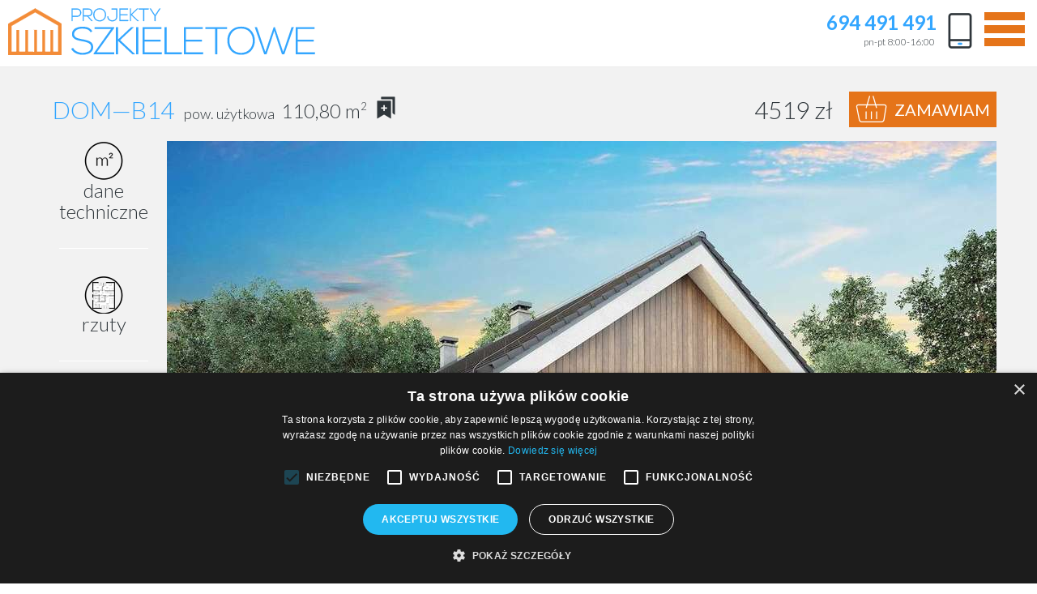

--- FILE ---
content_type: text/html; charset=UTF-8
request_url: https://www.projektyszkieletowe.pl/projekt-dom-b14-13.html
body_size: 5978
content:
<!doctype html>
<html lang="pl">
<head>

<!-- Global Site Tag (gtag.js) - Google Analytics -->
<script async src="https://www.googletagmanager.com/gtag/js?id=UA-3627780-8"></script>
<script>
  window.dataLayer = window.dataLayer || [];
  function gtag(){dataLayer.push(arguments)};
  gtag('js', new Date());

  gtag('config', 'UA-3627780-8');
  gtag('config', 'AW-1069647440');
</script> 



<!-- Google Tag Manager -->
<script>(function(w,d,s,l,i){w[l]=w[l]||[];w[l].push({'gtm.start':
new Date().getTime(),event:'gtm.js'});var f=d.getElementsByTagName(s)[0],
j=d.createElement(s),dl=l!='dataLayer'?'&l='+l:'';j.async=true;j.src=
'https://www.googletagmanager.com/gtm.js?id='+i+dl;f.parentNode.insertBefore(j,f);
})(window,document,'script','dataLayer','GTM-58VDNF2');</script>
<!-- End Google Tag Manager -->




<meta charset="utf-8">
<title>Dom-B14 - parterowy dom szkieletowy na działki z wjazdem od południa</title>
<meta name="description" content="Gotowe projekty domów szkieletowych dostępne od ręki. Domy kanadyjskie, całoroczne i letniskowe w technologii szkieletu drewnianego.">
<meta name="viewport" content="width=device-width, initial-scale=1">
<meta name="robots" content="index, follow">
<link rel="shortcut icon" type="image/icon" href="/img/favicon.ico">
<link rel="preload" href="/css/style.css?t=20220322" as="style">
<link rel="stylesheet" media="screen, projection, print" href="/css/style.css?t=20220322">
<link rel="preload" href="https://fonts.googleapis.com/css?family=Lato:400,300,300italic,700&amp;subset=latin,latin-ext" as="style">
<link rel="stylesheet" href="https://fonts.googleapis.com/css?family=Lato:400,300,300italic,700&amp;subset=latin,latin-ext">
<link rel="preload" href="/css/jquery.fancybox.min.css" as="style">
<link rel="stylesheet" media="screen, projection, print" href="/css/jquery.fancybox.min.css">

<!--[if lt IE 9]>
<script src="http://html5shiv.googlecode.com/svn/trunk/html5.js"></script>
<![endif]-->

<script src="https://ajax.googleapis.com/ajax/libs/jquery/2.2.4/jquery.min.js"></script>
<link rel="stylesheet" href="https://ajax.googleapis.com/ajax/libs/jqueryui/1.12.1/themes/smoothness/jquery-ui.css">
<script src="https://ajax.googleapis.com/ajax/libs/jqueryui/1.12.1/jquery-ui.min.js"></script>
<link rel="preload" href="/js/enquire.min.js" as="script">
<script async defer src="/js/underscore.min.js"></script>
<link rel="preload" href="/js/jquery.json-2.3.min.js" as="script">
<link rel="preload" href="/js/script.js?t=20220322" as="script">

<link rel="preload" href="/js/jquery.touchSwipe.min.js" as="script">
<link rel="preload" href="/js/jquery.fancybox.min.js" as="script">
<link rel="preload" href="/js/project.js" as="script">
</head>
<body>
	<header>
	<nav>
		<ul id="mainMenu">
			<li>
				<ul>
					<li><a href="/"><img src="/img/logo.png" alt="Projekty domów szkieletowych" width="379" height="58"></a></li>
					<li class="menu"><a href="/#list">Projekty</a></li>
					<li class="menu"><a href="o-projektach.html">Informacje</a></li>
					<li class="menu"><a href="zasady-sprzedazy.html">Zasady sprzedaży</a></li>
					
					<li class="menu"><a href="javascript:" class="projectFormTrigger" data-project="Dom-B14"">Kontakt</a></li>
				</ul>
			</li>
			
			<li>
				<ul>
				<li class="search"><a href="tel:+48694491491" rel="nofollow" id="phone">694 491 491</a><p>pn-pt 8:00-16:00</p></li>
								</ul>
			</li>

		</ul>
		<div id="menuTrigger"></div>
		<ul id="mobileMenu">
			<li><a href="/#list">Projekty</a></li>
			<li><a href="o-projektach.html">O projektach</a></li>
			<li><a href="zasady-sprzedazy.html">Zasady sprzedaży</a></li>
			
			<li><a href="javascript:" class="contactFormTrigger">Kontakt</a></li>
		</ul>
	</nav>
</header>

	<div id="wrapper">
	<div class="box narrow">
		<div>
			<ul class="info">
				<li class="small">
					<h1>Dom&#8212;B14</h1> <strong>pow. użytkowa</strong> <span>110,80 m<sup>2</sup></span>
					<span class="addToFav" data-pid="13"></span>
					
				</li>
				
				
				<li class="last">
									4519 zł
															<a href="/projekt-zamowienie-13.html" class="order"><span>Zamawiam</span></a>
														</li>
			</ul>
		</div>

		<div id="img-box">
				<ul id="icons">
					<li class="area-box">
						<span class="area"></span>
						dane techniczne
					</li>
					<li>
						<a href="#storey">
							<span class="drawing"></span>
							rzuty
						</a>
					</li>
					<li>
													<a href="/projekt-dom-b14-13-lustro.html"><span class="cycle"></span></a>
							odbicie lustrzane
											</li>
					<li class="projectFormTrigger" data-project="Dom-B14">
						<span class="post" href="javascript:"></span>
						zapytaj o projekt
					</li>
				</ul>
			<div class="render-wrapper">
			<div id="render-box">
								<img id="project-img" src="/res/project/13/wizualizacja-1-big.jpg" alt="Dom-B14 - parterowy dom szkieletowy na działki z wjazdem od południa">
				

				<ul id="controls">
					<li><span id="prev"></span></li>
					<li><span id="next"></span></li>
				</ul>

								
				
				<div id="params-box">
					<span id="params-box-close"></span>
					<div class="part">
						<h3>Dane techniczne</h3>
																		<ul>
																										
							<li class="param selected">
								pow. użytkowa <span>110.8 m<sup>2</sup></span>
							</li>
																																		
							<li class="param">
								pow. netto parteru <span>141.9 m<sup>2</sup></span>
							</li>
																																		
							<li class="param">
								pow. całkowita <span>167.4 m<sup>2</sup></span>
							</li>
																																		
							<li class="param">
								pow. zabudowy <span>167.4 m<sup>2</sup></span>
							</li>
																																		
							<li class="param">
								pow. dodatkowe <span>58.9 m<sup>2</sup></span>
							</li>
																																		
							<li class="param">
								kubatura brutto <span>829.6 m<sup>3</sup></span>
							</li>
																																		
							<li class="param">
								wysokość budynku <span>6.96 m</span>
							</li>
																																		
							<li class="param">
								kąt nachylenia dachu <span>35 &deg;</span>
							</li>
																																		
							<li class="param">
								rodzaj stropu <span>lekki </span>
							</li>
																																		
							<li class="param">
								pow. dachu <span>192.8 m<sup>2</sup></span>
							</li>
																																																																										
							<li class="param">
								typ dachu <span>dwuspadowy </span>
							</li>
																																																																																																																																																																																																		
							<li class="param">
								ogrzewanie <span>gazowe </span>
							</li>
																																		
							<li class="param">
								kalenica <span>prostopadła do drogi </span>
							</li>
																																		
							<li class="param">
								długość budynku <span>17.55 m</span>
							</li>
																																		
							<li class="param">
								szerokość budynku <span>9 m</span>
							</li>
																																																																																																	<li>normatywne wym. działki <span>21 m x 29.55 m</span>							<li>minimalne wym. działki <span>17 m x 25.55 m</span>
							<li class="info small">Uwaga! Ze względu na specyfikę realizacji projektu budowlanego, podane powyżej dane są szacunkowe.</li>
												</ul>
					</div>
					<div class="part">
						<h3>Technologia i konstrukcja</h3>
													<p>Ściany w szkielecie drewnianym + ocieplenie z wełny mineralnej + płyty OSB + ocieplenie w systemie Termo Organika. Pokrycie dachu: dachówka Braas. Drzwi zewnętrzne marki Hörmann.</p>
												
						
						<h3 class="padd">Minimalne wymiary działki</h3>
						<p style="font-size: 1.4rem; line-height: 25px;">Parametr pierwszy określa minimalną szerokość działki, natomiast drugi parametr określa jej minimalną głębokość/długość.
						Podane wartości przyjęliśmy dla sytuacji, w której zastosowane zostaną materiały ścienne o podwyższonej ognioodporności. 
						O szczegółach dotyczących takiego rozwiązania zdecyduje lokalny projektant adaptujący.</p>
						<p style="font-size: 1.4rem; line-height: 25px;">W informacjach obok podajemy także <strong>normatywne wymiary działki</strong>, które prezentują odległości dla ogólnych przepisów, dla których należy zastosować następujące odległości:</p>
						<ul><li style="font-size: 1.4rem; line-height: 25px;">- w przypadku ścian z oknami i drzwiami: <strong>6m</strong>,</li>
						<li style="font-size: 1.4rem; line-height: 25px;">- w przypadku ścian ślepych: <strong>4,5m</strong>.</li></ul>
					</div>
				</div>
			</div>
			
			
			<ul id="thumbs">
																			<li>
							<img id="img-1" src="/res/project/13/wizualizacja-1-thmb.jpg" data-src="/res/project/13/wizualizacja-1-big.jpg" alt="Wizualizacja projektu Dom-B14 - 2"class="selected">
						</li>
																	<li>
							<img id="img-2" src="/res/project/13/wizualizacja-2-thmb.jpg" data-src="/res/project/13/wizualizacja-2-big.jpg" alt="Wizualizacja projektu Dom-B14 - 3">
						</li>
																	<li>
							<img id="img-3" src="/res/project/13/wizualizacja-3-thmb.jpg" data-src="/res/project/13/wizualizacja-3-big.jpg" alt="Wizualizacja projektu Dom-B14 - 4">
						</li>
																	<li>
							<img id="img-4" src="/res/project/13/wizualizacja-4-thmb.jpg" data-src="/res/project/13/wizualizacja-4-big.jpg" alt="Wizualizacja projektu Dom-B14 - 5">
						</li>
																	<li>
							<img id="img-5" src="/res/project/13/wizualizacja-5-thmb.jpg" data-src="/res/project/13/wizualizacja-5-big.jpg" alt="Wizualizacja projektu Dom-B14 - 6">
						</li>
																						<li>
							<img id="img-6" src="/res/project/13/elewacja-1-thmb.jpg" data-src="/res/project/13/elewacja-1.jpg" alt="Elewacja domu Dom-B14 - 1">
						</li>
																	<li>
							<img id="img-7" src="/res/project/13/elewacja-2-thmb.jpg" data-src="/res/project/13/elewacja-2.jpg" alt="Elewacja domu Dom-B14 - 2">
						</li>
																	<li>
							<img id="img-8" src="/res/project/13/elewacja-3-thmb.jpg" data-src="/res/project/13/elewacja-3.jpg" alt="Elewacja domu Dom-B14 - 3">
						</li>
																	<li>
							<img id="img-9" src="/res/project/13/elewacja-4-thmb.jpg" data-src="/res/project/13/elewacja-4.jpg" alt="Elewacja domu Dom-B14 - 4">
						</li>
																
				
				
			</ul>
			
			
			</div>
		</div>

		<div class="description">
			<h3>Jednorodzinny dom parterowy w technologii szkieletowej, na działki z wjazdem od południa</h3>
			<p>Parterowy, nowoczesny dom bez garażu zaprojektowany w technologii szkieletowej, który w związku z usytuowaniem dziennej strefy, idealnie sprawdzi się na działkach posiadających wjazd od strony południowej, a przez niewielką szerokość elewacji frontowej także na wąskich działkach. Do domu wprowadza nas duży przedsionek, który w razie konieczności bez problemu posłuży jako garderoba. W centralnej części domu zaprojektowano długi hall dzielący dom na dwie połowy: po jednej stronie przewidziano sporą otwartą przestrzeń z pokojem dziennym, jadalnią i kuchnią z wyspą, po drugiej natomiast kotłownię na gaz, łazienkę i dwa pokoje. Na końcu hallu zafunkcjonuje duża sypialnia rodziców ze sporą prywatną łazienką. Bryła domu na planie prostokąta, przykryta dwuspadowym dachem, nawiązuje do coraz bardziej popularnego stylu "stodoły". Zestawienie białego tynku, jasnych drewnianych zdobień i kamienia elewacyjnego, nadają budynkowi nowoczesny charakter. To świetna propozycja dla czteroosobowej rodziny, która bez problemu wpisze się zarówno w miejski, jak i podmiejski krajobraz.</p>
			<ul>
								<li><strong>UWAGA! Możemy zaprojektować powietrzną pompę ciepła jako alternatywny sposób ogrzewania tego domu. Dodatkowy koszt: 690 zł. Termin realizacji ustalany jest indywidualnie! Zadzwoń do nas.</strong></li>			</ul>
			
		</div>
		<p class="center pad25"><a href="https://wolfhaus.pl/landing/atrium//?projekt=Dom-B14&link=https://www.projektyszkieletowe.pl//projekt-dom-b14-13.html" target="_blank" rel="nofollow"><img src="/img/wolf.webp" alt="Wolf Haus" class="scale" width="410"></a></p>

		
		<div class="storey" id="storey">
			<div>
				<p>Parter 110,80 <span>m<sup>2</sup></span></p>
														<table>
					<tr><td></td><td>[m<sup>2</sup>]</td></tr>
											<tr>
															<td>1. przedsionek</td><td>5,35</td>
													</tr>
											<tr>
															<td>2. hall</td><td>11,35</td>
													</tr>
											<tr>
															<td>3. pokój dzienny z kuchnią</td><td>40,35</td>
													</tr>
											<tr>
															<td>4. pokój</td><td>21,10</td>
													</tr>
											<tr>
															<td>5. łazienka</td><td>7,90</td>
													</tr>
											<tr>
															<td>6. pokój</td><td>8,15</td>
													</tr>
											<tr>
															<td>7. pokój</td><td>8,10</td>
													</tr>
											<tr>
															<td>8. łazienka</td><td>3,85</td>
													</tr>
											<tr>
															<td>9. kotłownia</td><td>4,65</td>
													</tr>
											<tr>
																							<td><strong>razem</strong></td><td><strong>110,80</strong></td>
													</tr>
									</table>
		
			</div>
			<div>
				<a data-fancybox="gallery" href="/res/project/13/rzut-1.png"><img src="/res/project/13/rzut-1.png" alt="Rzut parteru"></a>
			</div>
		</div>
		
				
				
				
						
		<div class="comments">
			<h3>Komentarze</h3>
			<div id="comment-form-box" style="display: none;">
				<form id="comment-form" method="post" action="index.php?module=project&amp;action=comment">
					<input type="hidden" name="pid" value="13">
					<textarea id="commentText" name="commentText">Wpisz swój komentarz</textarea>
					<div>
						<p>Temat:</p>
						<p><input id="comment-title" type="text" name="commentTitle" value="O projekcie Dom-B14"></p>
						<p>Twój Nick:</p>
						<p><input id="comment-author" type="text" name="commentAuthor"></p>
						<p>Twój email:</p>
						<p><input id="comment-email" type="text" name="commentEmail" value=""></p>
						<p><input id="comment-submit" type="submit" value="publikuj"></p>
						<p id="comment-info"></p>
					</div>
				</form>
			</div>
			<p class="new"><a href="javascript:" class="button" id="add-comment">nowy komentarz</a></p>
							<ul>
									<li>
						<p class="head"><strong>Piękny domek!</strong> (Marcin) <span>02-03-2021 10:28:51</span></p>
						<p>Bardzo podoba mi się ten projekt, bo generalnie gustuję w stylu nowoczesnej stodoły. Mam przy okazji pytanie, jak wykonane są wystające z obu stron domu (przy tarasie i z drugiej strony) elementy?</p>
						<p><a href="javascript:" class="answer" data-cid="2" data-title="Re: Piękny domek!">odpowiedz &raquo;</a></p>
													<ul>
																	<li>
										<p class="head"><strong>Re: Piękny domek!</strong> (Projekty Szkieletowe) <span>03-03-2021 08:33:30</span></p>
										<p>Panie Marcinie, cieszymy się, że projekt się Panu podoba. Te boczne elementy, o które Pan pyta, zaprojektowane są jako belki żelbetowe wsparte na żelbetowych słupach. Jeżeli będzie Pan miał jeszcze jakieś pytania odnośnie projektu, zapraszamy do kontaktu. Pozdrawiamy!</p>
										<p><a href="javascript:" class="answer" data-cid="2" data-title="Re: Piękny domek!">odpowiedz &raquo;</a></p>
									</li>
															</ul>
											</li>				
								</ul>
					</div>
		
		
		
		
	</div>
</div>

<div class="box center">
	<p class="info">infolinia <a href="tel:+48694491491"><span>694 491 491</span></a></p>
	<a href="javascript:" class="button projectFormTrigger" data-project="Dom-B14">napisz do nas</a>
</div>


	<footer>
	<div class="box center">
		<img src="/img/alogo.png" alt="Projekty domów szkieletowych">
		<p>Copyright &copy; Projekty Szkieletowe 2026 | <a href="cookies.html">polityka prywatności</a></p>
	</div>
</footer>


<div id="pop-close" style="display: none;"></div>
<div id="overlay" style="display: none;"></div>


<div id="pop-wrapper">
	<div id="info-box" class="pop-box" style="display: none;">
		<p>Komunikat</p>
	</div>
</div>


<div id="contactBox" style="display: none;">
	<div class="inner">
		<form id="contactForm" action="index.php?module=contact&amp;action=send" method="post">
			<fieldset>
				<h4 id="contactHeader">Kontakt</h4>
				<p id="contactInfo">Masz dodatkowe pytania odnośnie projektów? Pisz. Odpowiemy na pewno.</p>
				<div>
					<input id="contactEmail" name="email" type="text" placeholder="Twój e-mail" autocomplete="off">
				</div>
				<div>
					<input id="contactPhone" name="phone" type="text" placeholder="Numer telefonu">
				</div>
				<div class="mystic">
					<input id="city" name="city" type="text" placeholder="Miejscowość">
				</div>
				<div>
					<textarea id="contactMessage" name="message">Treść wiadomości...</textarea>
				</div>
				<div>
					<input type="submit" value="napisz do nas" id="contactSendButton">
				</div>
				<p id="contactResult" style="display: none;"></p>
			</fieldset>
		</form>
	</div>
	<div id="popClose" style="display: none;"></div>
</div>


<script src="/js/enquire.min.js"></script>
<script src="/js/jquery.json-2.3.min.js"></script>
<script src="/js/script.js?t=20210309"></script>

	<script src="/js/jquery.touchSwipe.min.js"></script>
	<script src="/js/jquery.fancybox.min.js"></script>
	<script src="/js/project.js"></script>

</body>
<!-- Facebook Pixel Code -->

<script>
  !function(f,b,e,v,n,t,s)
  {if(f.fbq)return;n=f.fbq=function(){n.callMethod?
  n.callMethod.apply(n,arguments):n.queue.push(arguments)};
  if(!f._fbq)f._fbq=n;n.push=n;n.loaded=!0;n.version='2.0';
  n.queue=[];t=b.createElement(e);t.async=!0;
  t.src=v;s=b.getElementsByTagName(e)[0];
  s.parentNode.insertBefore(t,s)}(window, document,'script',
  'https://connect.facebook.net/en_US/fbevents.js');
  fbq('init', '527958694857771');
  fbq('track', 'PageView');
</script>
<noscript><img height="1" width="1" style="display:none"
  src="https://www.facebook.com/tr?id=527958694857771&ev=PageView&noscript=1"
/></noscript>
<!-- End Facebook Pixel Code -->

<!--Start of Tawk.to Script-->
<script type="text/javascript">
var Tawk_API=Tawk_API||{}, Tawk_LoadStart=new Date();
(function(){
var s1=document.createElement("script"),s0=document.getElementsByTagName("script")[0];
s1.async=true;
s1.src='https://embed.tawk.to/604750d51c1c2a130d668c4f/1f0b97gqm';
s1.charset='UTF-8';
s1.setAttribute('crossorigin','*');
s0.parentNode.insertBefore(s1,s0);
})();
</script>
<!--End of Tawk.to Script-->


</html>

--- FILE ---
content_type: text/css
request_url: https://www.projektyszkieletowe.pl/css/style.css?t=20220322
body_size: 6824
content:
@CHARSET "UTF-8";

@media all {
	html, body, div, span, applet, object, iframe,
	h1, h2, h3, h4, h5, h6, p, blockquote, pre,
	a, abbr, acronym, address, big, cite, code,
	del, dfn, em, img, ins, kbd, q, s, samp,
	small, strike, strong, sub, sup, tt, var,
	b, u, i, center,
	dl, dt, dd, ol, ul, li,
	fieldset, form, label, legend,
	table, caption, tbody, tfoot, thead, tr, th, td,
	article, aside, canvas, details, embed,
	figure, figcaption, footer, header, hgroup,
	menu, nav, output, ruby, section, summary,
	time, mark, audio, video {
		margin: 0;
		padding: 0;
		border: 0;
		font-size: 100%;
		font: inherit;
		vertical-align: baseline;
	}
	/* HTML5 display-role reset for older browsers */
	article, aside, details, figcaption, figure,
	footer, header, hgroup, menu, nav, section {
		display: block;
	}
	body {
		line-height: 1;
	}
	ol, ul {
		list-style: none;
	}
	blockquote, q {
		quotes: none;
	}
	blockquote:before, blockquote:after,
	q:before, q:after {
		content: '';
		content: none;
	}
	table {
		border-collapse: collapse;
		border-spacing: 0;
	}

	input::-moz-placeholder {
        opacity: 0.5;
    }

    input:-moz-placeholder {
        opacity: 0.5;
    }

    input::-moz-focus-inner {
  		border: 0;
	}
}

@media screen, projection {
    html {
    	height: 100%;
        font-size: 62.5%;
    }

    body {
        height: 100%;
		color: #2f363b;
		font-size: 16px;
		font-size: 1.6rem;
		font-weight: 300;
		font-family: Lato, sans-serif;
		line-height: 1.25em;
    }

	div, ul, li, input, textarea {
		box-sizing: border-box;
	}

	a {
		color: inherit;
		text-decoration: none;
	}

	a:hover {
		color: #e57419;
	}

	a.button {
		display: inline-block;
		color: #707070;
		font-size: 30px;
		font-size: 3.0rem;
		padding: 14px 60px 20px;
		border: 1px solid #707070;
	}

	a.button:HOVER {
		background-color: #e57419;
		color: #fff;
		border: 1px solid #e57419;
	}

	strong {
		font-weight: bold;
	}

	p.head {
		font-size: 48px;
		font-size: 4.8rem;
		margin: 82px 0 16px;
		line-height: 48px;
	}
	
	p.head.nomargin {
		margin: 0 0 16px;
		padding-top: 32px;
	}
	
	h2 + div {
		margin-bottom: 16px;
	}
	
	h2 + div form,
	p.head + div form {
		display: inline-block;
		margin: 0 12px 8px;
	}
	
	h2 + div select {
		width: 256px;
		height: 30px;
	}
	
	h2 + div input[type="text"] {
		width: 256px;
		height: 30px;
		padding: 0 4px;
	}
	
	h2 + div input[type="submit"] {
		background-color: #2f363b;
	 	color: #fff;
	 	border: none;
   	 	cursor: pointer;
   	 	text-transform: uppercase;
   	 	margin-top: -2px;
   	 	font-size: 20px;
   	 	font-size: 2.0rem;
   	 	font-weight: 400;
   	 	line-height: 28px;
   	 	height: 30px;
   	 	text-align: center;
   	 	font-family: Lato, sans-serif;
   	 	font-weight: 300;
   	 	vertical-align: middle;
	}
	
	h2 + div input[type="submit"]:hover {
		 background-color: #e57419;;
	}

	img.scale {
		max-width: 100%;
		height: auto;
		display: block;
		margin: 0 auto;
	}
	
	.pad25 {
		padding-top: 25px;
	}
	
	.center {
		text-align: center !important;
	}

	.ui-tooltip {
	    padding: 5px !important;
	    font-weight: 300 !important;
	    font-size: 1.2rem !important;
	    font-size: 12px !important;
	    color: #2f363b !important;
	    border-radius: 0 !important;
	    font-family: Lato, sans-serif !important;
	    border: 1px solid #707070 !important;
	}

	header {
		position: relative;
		padding: 10px;
		border-bottom: 1px solid #ebebec;
	}

	nav {
		max-width: 1400px;
		margin: 0 auto;
	}

	nav > ul#mobileMenu,
	nav > div#menuTrigger {
		display: none;
	}
	
	
		nav ul#mainMenu {
			display: flex;
			justify-content: space-between;
		}
		
		nav ul#mainMenu > li {
			margin-right: 0;
		}
	

		nav ul li {
			display: inline-block;
			font-size: 18px;
			font-size: 1.8rem;
			text-transform: uppercase;
			vertical-align: middle;
			margin-right: 42px;
		}

			nav ul li > a {
    			transition: all 0.3s linear 0s;
			}

			nav ul li > a:hover {
    			transition: all 0.3s linear 0s;
			}

		nav ul li + li {
			margin-right: 30px;
		}

		nav ul li a.selected {
			color: #e57419;
		}

		nav ul li.search {
			margin-right: 0;
		}

			nav ul li.search a {
				display: inline-block;
				width: 150px;
				height: 44px;
				background: url("../img/sprite.png") no-repeat right -856px;
				margin-top: 6px;
				padding: 2px 64px 0 0;
				text-align: right;
				color: #33a6ff;
				font-size: 18px;
				font-size: 2.4rem;
				font-weight: 700;
/*				transition: all 0.3s linear 0s;	*/
			}
			
			nav ul li.search a:hover {
				color: #e57419;
			}
/*
			nav ul li.search span:hover {
				transition: all 0.3s linear 0s;
				font-size: 28px;
				font-size: 2.8rem;
			}
*/
		
		nav ul li.search p {
			text-transform: none;
			font-size: 12px;
			font-size: 1.2rem;
			margin: -20px 66px 0 0;
			text-align: right;
		}
			
	nav ul li.favs {
		margin-right: 0;
	}
	
		nav ul li.favs a {
			display: inline-block;
			width: 27px;
			height: 32px;
			background: url("../img/sprite.png") no-repeat 0 -600px;
			margin-top: 8px;
		}
			

	div#wrapper {
		text-align: center;
		background-color: #f2f2f2;
		padding-bottom: 64px;
		margin-bottom: 58px;
	}
		div#wrapper.long {
			height: 100%;
			width: 100%;
			display: table;
		}

	div.box {
		max-width: 1920px;
		margin: 0 auto;
	}
	
	div.box.narrow {
		max-width: 1180px;
		margin: 0 auto;
	}

	div.box.left {
		text-align: left;
	}

	div.box.white {
		background-color: #fff;
		clear: both;
		display: block;
		padding: 20px;
	}

		div.box.white p {
			text-transform: uppercase;
		}

		div.box.white p.line {
			clear: both;
			border-top: 1px solid #d6d6d6;
			margin: 15px 0;
			padding-bottom: 10px;
			display: inline-block;
			width: 30%;
		}

		div.box.white p.head {
			font-size: 30px;
			font-size: 3.0rem;
			margin: 0 0 15px 0;
			padding: 0;
		}

			div.box.white p.head > span {
				color: #e57419;
			}

			div.box.white p.head > span:after {
				content: ' zł';
				color: #2f363b;
				text-transform: none;
			}

			div.box.white p.head > span#discountValue:after {
				content: '';
			}

			div.box.white a.button {
				background-color: #e57419;
				color: #fff;
				border: none;
				font-size: 18px;
				font-size: 1.8rem;
				padding: 0;
				margin: 0;
				height: 45px;
				width: 150px;
				line-height: 45px;
				padding-left: 25px;
				position: relative;
				box-sizing: border-box;
			}

				div.box.white a.button:after {
					content: ' >>';
					position: absolute;
					right: 20px;
					top: -2px;
					font-size: 30px;
					font-size: 3.0rem;
					color: #fff;
				}

				div.box.white a.button:hover {
					background-color: #2f363b;
				}

			div.box.white a.button.long {
				width: 200px;
			}

	ul.list {
		display: flex;
		justify-content: space-evenly;
		flex-wrap: wrap;
		max-width: 1716px;
		margin: 0 auto;
	}


	ul.list li {
		width: 33%;
		min-width: 220px;
		padding: 6px;
		line-height: 0;
	}

	ul.list.favourite li {
		position: relative;
	}

		ul.list li div {
			position: relative;
			display: inline-block;
			max-width: 100%;
		}

			ul.list li span.sale  {
				position: absolute;
				top: 3px;
				right: 3px;
				display: inline-block;
				width: 75px;
				height: 55px;
				background: url("../img/promo.png") no-repeat;
				color: #fff;
				padding: 26px 0 0 0;
				font-size: 18px;
				font-weight: bold;
			}

			ul.list li img {
				max-width: 100%;
				height: auto;
			}

			ul.list li p  {
				position: absolute;
				left: 0;
				bottom: 0;
				height: 32px;
				width: 100%;
				color: #fff;
				text-align: left;
				line-height: 32px;
				background: url("../img/px.png");
			}

				ul.list li p strong  {
					font-weight: 700;
					margin-left: 6px;
					text-transform: uppercase;
				}

				ul.list li p strong > span {
					text-transform: none;
				}

				ul.list li p sup  {
					position: relative;
					top: -6px;
					font-size: 11px;
					font-size: 1.1rem;
				}
				
				ul.list li p span.price {
					position: absolute;
					right: 40px;
				}
				
				ul.list li p small {
					font-weight: 300;
					text-decoration: line-through;
					margin-right: 6px;
				}

				ul.list li p span.addToFav {
					position: absolute;
					top: 2px;
					right: 6px;
					display: inline-block;
					width: 27px;
					height: 32px;
					background: url("../img/sprite.png") no-repeat 0 -164px;
				}
					ul.list li p span.added {
						background-position: 4px -602px;
					}

		ul.list li > span  {
			position: absolute;
			top: -2px;
			right: -2px;
			display: inline-block;
			width: 32px;
			height: 32px;
			background: url("../img/sprite.png") no-repeat 0 -82px;
			cursor: pointer;
		}

		ul.favourite li:hover > span  {
			background-position: 0 -41px;
		}

	p.info {
		color: #707070;
		font-size: 30px;
		font-size: 3.0rem;
		margin-bottom: 48px;
	}

		p.info span {
			color: #33a6ff;
			font-size: 48px;
			font-size: 4.8rem;
		}

/* house */

	h1 {
		display: inline;
		color: #33a6ff;
		text-transform: uppercase;
	}
	
	h1.small {
		font-size: 2.2rem;
	}

	div.box.left h1 {
		color: #2f363b;
		font-size: 24px;
		font-size: 2.4rem;
		margin: 41px 0 0 0;
		display: inline-block;
	}

		div.box.left h1 > a > strong {
			color: #e57419;
			font-size: 30px;
			font-size: 3.0rem;
			font-weight: 300;
		}

	div.box.left p.info {
		color: #2f363b;
		font-size: 18px;
		font-size: 1.8rem;
		margin: 15px 0;
	}
		div.box.left p.info > span {
			color: #e57419;
			font-size: 18px;
			font-size: 1.8rem;
		}

	ul.info {
		display: flex;
		justify-content: space-between;
		padding-top: 28px;
		margin-bottom: 32px;
	}

	ul.info li {
		display: inline-block;
		height: 48px;
		font-size: 30px;
		font-size: 3.0rem;
		line-height: 48px;
		vertical-align: top;
		position: relative;
	}

	ul.info li:first-child {
		text-align: left;
	}


	ul.info li.last {
		text-align: right;
	}
	
	ul.info li.last small {
		font-size: 1.8rem;
		text-decoration: line-through;
	}
	
		ul.info li.small h1 + strong {
			font-weight: 300;
			font-size: 18px;
			font-size: 1.8rem;
			margin-left: 6px;
		}
	

		ul.info li.small h1 + strong + span {
			display: inline;
			font-size: 24px;
			font-size: 2.4rem;
			vertical-align: 3%;
			background: none;
			margin: 0 2px;
		}
		
		ul.info li.small h1.small + strong + span {
			font-size: 2.2rem;
			vertical-align: 2%;
		}

		ul.info span {
			display: inline-block;
			background: url("../img/sprite.png") no-repeat 0 -208px;
		}
			ul.info li.last a.order span {
				background: none;
				display: inline;
			}

		ul.info li.small span {
			width: 28px;
			height: 28px;
			margin: 0 2px;
		}

		ul.info li.small span.addToFav {
			cursor: pointer;
		}

		ul.info li.small span.added {
			background-position: 2px -603px;
		}

		ul.info  span.pin {
			background-position: 0 -249px;
		}

		ul.info  span.face {
			background-position: 0 -289px;
		}
		
		div.render-wrapper {
			text-align: left;
		}
		
		div#render-box {
			position: relative;
		}

		div#render-box span.sale {
			display: inline-block;
			width: 75px;
			height: 55px;
			background: url("../img/promo.png") no-repeat;
			color: #fff;
			padding: 18px 0 0 0;
			font-size: 18px;
			font-weight: bold;;
			position: absolute;
			top: 10px;
			right: 10px;
			z-index:1000;
			text-align: center;
		}

		ul.info a.order {
			display: inline-block;
			height: 44px;
			line-height: 44px;
			color: #fff;
			font-size: 20px;
			font-size: 2.0rem;
			font-weight: 400;
			text-transform: uppercase;
			background: #e57419 url("../img/sprite.png") no-repeat 8px -554px;
			padding: 0 8px 0 56px;
			margin: 2px 0 0 20px;
			float: right;
			transition: all 0.3s linear 0s;
		}

		ul.info a.order:hover {
			background-color: #f38c38;
			transition: all 0.3s linear 0s;
		}


		ul.info sup {
			position: relative;
			top: -10px;
			font-size: 13px;
			font-size: 1.3rem;
		}
		
		
	div#img-box {
		display: flex;
		position: relative;
	}
	
	ul#icons {
		flex: 0 0 156px;
	}
	
		ul#icons li {
			text-align: center;
			font-size: 24px;
			font-size: 2.4rem;
			line-height: 1.1em;
			padding-bottom: 32px;
			cursor: pointer;
		}

		
		ul#icons li:hover,
		ul#icons li.selected,
		ul#icons li a:hover {
			color: #33a6ff;
		}
		
			ul#icons li a {
				display: block;
			}
		
			ul#icons li.selected span.area,
			ul#icons li:hover span.area {
				background-position: 0 -641px;
			}
			
			ul#icons li:hover span.drawing {
				background-position: 0 -1330px;
			}
			
					
			ul#icons li.selected span.cycle,
			ul#icons li:hover span.cycle {
				background-position: 0 -704px;
			}
			
			ul#icons li:hover span.post {
				background-position: 0 -763px;
			}
		
		
		ul#icons li + li {
			padding-top: 32px;
		}
		
		ul#icons li + li:before {
			content: '';
			display: block;
			position: relative;
			top: -32px;
			left: 0;
			width: 70%;
			height: 1px;
			background-color: white;
			margin: 0 auto;
		}
	
		ul#icons span {
			display: block;
			width: 49px;
			height: 48px;
			background: url("../img/sprite.png") no-repeat 0 -208px;
			margin: 0 auto;
		}
	
			ul#icons span.area {
				background-position: 0 -329px;
			}

		
		ul#icons span.drawing {
			background-position: 0 -1380px;
		}

		
		ul#icons span.cycle {
			background-position: 0 -391px;
		}

		
		ul#icons span.post {
			background-position: 0 -446px;
		}

	div#params-box {
		display: none;
		background-color: #fff;
		height: 683px;
		width: 1024px;
		position: absolute;
		top: 0;
		right: 0;
		padding: 77px;
		box-sizing: border-box;
		opacity: 0.95;
		z-index: 1001;
	}

		div#params-box span#params-box-close {
			background: url(../img/sprite.png) no-repeat 0 -82px;
			position: absolute;
			top: 10px;
			right: 10px;
			cursor: pointer;
			width: 34px;
			height: 34px;
		}
		
		div#params-box span#params-box-close:hover {
			background-position: 0 -41px;
		}

		div#render-box > ul {
		    display: flex;
		    justify-content: space-between;
		    position: absolute;
		    left: 0;
		    bottom: 16px;
		    width: 100%;
		    z-index: 10;
		}
		
				div#render-box > ul span {
					position: relative;
					left: 16px;
					top: 0;
				    display: inline-block;
				    height: 67px;
				    width: 67px;
				    background: rgba(0, 0, 0, 0) url("../img/navi.png") no-repeat scroll;
				    margin: -33px 0 0;
				    cursor: pointer;
				}

				div#render-box > ul span:hover {
					background-position: 0 -78px;
				}

				div#render-box > ul span#next {
				    background-position: 0 -158px;
				    left: auto;
				    right: 16px;
				}

				div#render-box > ul span#next:hover {
				    background-position: 0 -235px;
				}

		div#render-box > iframe#movie {
			width: 1024px;
			height: 683px;
			position: absolute;
			top: 0;
			left: 0;
			display: none;
		}

		div#params-box > div.part {
			width: 44%;
			float: left;
		}

			div#params-box > div.part + div.part {
				margin-left: 100px;
			}

		div#params-box h3 {
			font-size: 24px;
			font-size: 2.4rem;
			color: #2f363b;
			font-weight: 300;
			line-height: 1.2em;
			text-transform: uppercase;
			margin-bottom: 40px;
		}
			div#params-box h3.padd {
				margin-top: 40px;
			}

		div#params-box div.part p,
		div#params-box ul li span,
		div#params-box ul li {
			font-size: 16px;
			font-size: 1.6rem;
			color: #000;
			font-weight: 300;
		}

		div#params-box div.part p {
			line-height: 30px;
		}

		div#params-box ul li {
			margin: 10px 0;
		}

			div#params-box ul li.small span,
			div#params-box ul li.small {
				font-size: 14px;
				font-size: 1.4rem;
			}

			div#params-box ul li.info {
				color: #63686C;
				margin: 15px 0;
				font-size: 12px;
				font-size: 1.2rem;
			}

			div#params-box ul li.selected span,
			div#params-box ul li.selected {
				color: #e57419;
			}

			div#params-box ul li.subparam {
				margin-left: 30px;
			}

		div#params-box ul li span {
			text-align: right;
			float: right;
		}

		ul#thumbs {
			display: inline-block;
			margin: 8px 0 0 0;
		}

			ul#thumbs li {
				display: inline-block;
			}

			ul#thumbs li img {
				width: 90px;
				opacity: 0.7;
				cursor: pointer;
			}

			ul#thumbs li img:hover,
			ul#thumbs li img.selected {
				opacity: 1;
			}

	div.description {
		text-align: justify;
		background-color: #fff;
		padding: 18px 12px 46px;
		margin-top: 46px;
	}

		div.description p {
			line-height: 1.6em;
		}

		div.description h3 {
			font-size: 22px;
			font-size: 2.2rem;
			margin-bottom: 12px;
		}

		div.description ul {
			font-size: 14px;
			font-size: 1.4rem;
			margin: 30px 0 10px 15px;
			list-style: square !important;
		}
		
		div.description ul li a {
			color: #33a6ff;
		}
		
		div.description ul li a:hover {
			color: #e57419;
		}

		div.comments,
		div.storey {
			background-color: #fff;
			padding: 54px 16px;
			margin-top: 28px;
		}

			div.comments {
				padding: 1px 16px 50px 16px;
				display: table;
				width: 100%;
			}

				div.comments h3 {
					text-align: left;
					float: left;
					font-size: 28px;
					font-size: 2.8rem;
					text-transform: uppercase;
					margin: 30px 0 40px 0;
				}

			div.storey div {
				float: left;
			}

			div.storey div + div {
				float: right;
				max-width: 600px;
			}

				div.storey img {
					max-width: 100%;
				}

				div.storey p {
					font-size: 28px;
					font-size: 2.8rem;
					text-transform: uppercase;
					margin-bottom: 52px;
				}
				
				div.storey p span {
					text-transform: none;
				}
				
				div.storey sup {
				    position: relative;
				    top: -12px;
				    font-size: 1.8rem;
				}
				
				div.storey table sup {
				    font-size: 1.2rem;
				}

				div.storey table {
					width: 312px;
				}

				div.storey table td {
					font-size: 18px;
					font-size: 1.8rem;
					text-align: left;
					padding: 6px 5px;
				}

					div.storey table tr:hover td {
						background-color: #F2F2F2;
					}

				div.storey table td + td {
					text-align: right;
				}

			div.storey:after {
				content: '';
				display: block;
				height: 1px;
				clear: both;

			}

	footer {
		margin-top: 142px;
	}

		footer p {
			font-size: 11px;
			font-size: 1.1rem;
			color: #b1b1b1;
			margin-bottom: 4px;
		}

		footer a {
			color: #282e31;
		}

	div.comments > p.new {
		clear: left;
		text-align: center;
	}

		div.comments > p.new a.button {
			font-size: 30px;
			font-size: 3rem;
		}

	div.comments * {
		font-size: 18px;
		font-size: 1.8rem;
		text-align: left;
	}

	div.comments ul li {
		clear: both;
		position: relative;
		padding-left: 60px;
	}

	div.comments ul li:after {
		content: '';
		background: url(../img/sprite.png) no-repeat 0 -909px;
		width: 45px;
		height: 45px;
		position: absolute;
		left: 0;
		top: -8px;
	}

	div.comments ul li p {
		line-height: 25px;
	}

	div.comments ul li p.head {
		margin: 55px 0 15px 0;
	}

	div.comments ul li p.head span {
		font-size: 14px;
		font-size: 1.4rem;
		margin-left: 15px;
	}

	div.comments ul li p a.answer {
		float: right;
		position: relative;
		padding-left: 40px;
	}

	div.comments ul li p a.answer:before {
		content: '';
		position: absolute;
		background: url(../img/sprite.png) no-repeat 0 -968px;
		top: 3px;
		left: 0;
		width: 34px;
		height: 25px;
	}

	form#comment-form {
		margin-top: 10px;
	}

	form#comment-form > div {
    	margin: 12px 0 0;
   	 	width: 45%;
	}

		form#comment-form > div > p {
			margin-top: 15px;
		}

		form#comment-form > div > p#comment-info {
			color: #e57419;
		}

	form#comment-form textarea {
		border: 1px solid #b3b6b8;
   	 	box-sizing: border-box;
    	height: 110px;
    	padding: 16px 12px;
    	width: 100%;
    	font-family: Lato, sans-serif;
       	font-weight: 300;
	}

	form#comment-form input[type="text"] {
	 	border: 1px solid #b3b6b8;
    	box-sizing: border-box;
    	height: 30px;
    	padding: 4px;
    	width: 100%;
    	font-family: Lato, sans-serif;
       	font-weight: 300;
	}

	form#comment-form input[type="submit"] {
		 background-color: #e57419;
		 color: #fff;
		 border: none;
    	 cursor: pointer;
    	 text-transform: uppercase;
    	 margin-top: 15px;
    	 font-size: 20px;
    	 font-size: 2.0rem;
    	 font-weight: 400;
    	 line-height: 44px;
    	 height: 44px;
    	 text-align: center;
    	 font-family: Lato, sans-serif;
    	 font-weight: 300;
	}

	form#comment-form input[type="submit"]:hover {
		 background-color: #ff1400;
	}

/* project form */

	form#orderForm {
		margin: 40px 0;
		display: inline-block;
		width: 100%;
	}

	form#orderForm label {
		cursor: pointer;
	}

	form#orderForm div.small {
		width: 33%;
		float: left;
	}
		form#orderForm div span {
			text-transform: uppercase;
			display: inline-block;
			margin-bottom: 15px;
		}

		div.box.left p,
		form#orderForm div p {
			margin: 15px 0;
		}

	form#orderForm * {
		font-size: 18px;
		font-size: 1.8rem;
	}

	form#orderForm textarea,
	form#orderForm input[type="number"],
	form#orderForm input[type="text"] {
		font-family: Lato, sans-serif;
       	font-weight: 300;
        width: 107px;
        height: 37px;
        color: #2f363b;
        padding: 0 5px;
        line-height: 37px;
        border: none;
        border: 1px solid #b3b6b8;
	}

		form#orderForm p.error_field input,
		form#orderForm p.error_field textarea {
			border: 1px solid #e57419;
		}

		form#orderForm textarea {
			width: 300px;
			height: 100px;
		}

		form#orderForm input[type="text"].long {
			width: 200px;
		}

		form#orderForm.step2 input[type="text"].long {
			width: 300px;
		}

			form#orderForm input[type="text"] + a {
				margin-left: 20px;
				text-decoration: underline;
			}

	form#orderForm p span.label {
		display: inline-block;
		width: 150px;
		text-transform: none;
	}

	form#orderForm span.error_message {
		color: #e57419;
		text-transform: none;
		margin-left: 20px;
		font-size: 12px;
		font-size: 1.2rem;
	}

	div.box.left p.line {
		clear: both;
		border-top: 1px solid #d6d6d6;
		margin: 15px 0;
		padding-bottom: 10px;
		display: inline-block;
		width: 100%;
	}

	div.box.left p.padd {
		margin: 30px 0;
	}

	form#orderForm ul > li {
		width: 180px;
		height: 147px;
		float: left;
		margin-right: 15px;
		position: relative;
	}

		form#orderForm ul > li:before {
			content: '';
			background: url(../img/order.png) no-repeat 0 0;
			width: 147px;
			height: 147px;
			position: absolute;
			top: 0;
			left: 0;
			z-index: 10;
		}

		form#orderForm ul > li.order {
			padding-top: 155px;
			text-align: center;
			height: 200px;
			font-size: 14px;
			font-size: 1.4rem;
			margin-bottom: 30px;
		}
			form#orderForm ul > li.order:before {
				background-position: 5px 0;
				width: 155px;
			}

			form#orderForm ul > li.order span {
				color: #d12e20;
			}

		form#orderForm ul > li.empty:after,
		form#orderForm ul > li.empty:before {
			background: none;
		}

		form#orderForm ul > li:after {
			content:'';
			background: url(../img/order.png) no-repeat 0 -149px;
			width: 147px;
			height: 108px;
			position: absolute;
			top: 20px;
			left: 0;
			z-index: 10;
		}

		form#orderForm ul > li.log:after {
			background-position: 0 -255px;
		}

		form#orderForm ul > li.cost_estimate:after {
			background-position: 0 -361px;
		}

		form#orderForm ul > li.regeneration:after {
			background-position: 0 -467px;
		}
		
		form#orderForm ul > li.pomp:after {
			background-position: 0 -940px;
		}

		form#orderForm ul > li.arbor:after {
			background-position: 0 -580px;
			height: 120px;
		}

		form#orderForm ul > li.board:after {
			background-position: 5px -697px;
			height: 120px;
		}

		form#orderForm ul > li.tank:after {
			background-position: 0 -821px;
			height: 120px;
		}

	form#orderForm ul:after {
		content: '';
		clear: both;
	}

	form#orderForm a.button {
		width: 80px;
		height: 28px;
		color: #fff;
		background-color: #2f363b;
		border: none;
		padding: 0;
		display: block;
		line-height: 25px;
		position: absolute;
		left: 40px;
	}

		form#orderForm a.button.selected,
		form#orderForm a.button:hover {
			background-color: #e57419;
		}

	form#orderForm div.tooltipTank {
		  z-index: 1000;
		  top: 0;
		  left: 2px;
		  background-color: #F2F2F2;
		  border: 1px solid #b3b6b8;
		  padding: 10px;
		  border-radius: 5px;
		  opacity: 0;
		  position: absolute;
		  -webkit-transition: opacity 0.5s;
		  -moz-transition: opacity 0.5s;
		  -ms-transition: opacity 0.5s;
		  -o-transition: opacity 0.5s;
		  transition: opacity 0.5s;
		  text-align: left;
	}

	form#orderForm div.tooltipTank * {
	  font-size: 12px;
	  font-size: 1.2rem;
	}
		form#orderForm div.tooltipTank p {
			white-space: nowrap;
			margin: 5px 0;
		}

	form#orderForm ul > li.order:hover div.tooltipTank {
	    opacity:1;
	}

	form#orderForm ul > li.order > a:hover + div.tooltipTank {
		opacity: 0;
	}

	form#orderForm div span#discountResult {
		display: none;
		text-transform: none;
		color: #e57419;
		display: inline-block;
		font-size: 12px;
		font-size: 1.2rem;
	}

/* article */

	div.article {
		text-align: left;
	}

	div.article h1 {
		color: #e57419;
		text-transform: uppercase;
		font-size: 30px;
		font-size: 3.0rem;
		margin: 30px 0;
		display: inline-block;
	}

	div.article h2 {
		text-transform: uppercase;
		font-size: 20px;
		font-size: 2.0rem;
		margin: 15px 0;
		display: inline-block;
	}

	div.article h2.strong {
		font-weight: 400;
	}

	article {
		text-align: justify;
		line-height: 25px;
	}

		article p {
			margin: 15px 0;
		}

	article a {
		color: #e57419;
	}

	article a:hover {
		text-decoration: underline;
	}

/* --------- OVERLAY + LOGIN BOX + CONTACT BOX ---------- */

    div#overlay {
        position: absolute;
        left: 0;
        top: 0;
        background-image: url("../img/px.png");
        z-index: 9999;
    }

    div#popClose {
        position: absolute;
        height: 32px;
        width: 32px;
        background: url("../img/sprite.png") no-repeat 0 -41px;
        cursor: pointer;
        z-index: 10000;
        top: -15px;
        right: -15px;
    }

    div#contactBox {
        position: absolute;
        left: 0;
        top: 96px;
        width: 550px;
        z-index: 10000;
    }

        div#contactBox > div.inner {
            height: 620px;
            background-color: #fff;
            position: relative;
            padding: 35px;
        }

        div#contactBox > div.inner p {
        	font-size: 20px;
        	font-size: 2rem;
        	margin-bottom: 25px;
        	text-align: left;
        	line-height: 25px;
        	color: #42484d;
        	font-weight: 300;
        }
        
        div#contactBox div.mystic {
            display: none;
        }

        div#contactBox form {
        	margin-top: 15px;
        	text-align: center;
        }

        div#contactBox form input[type="text"],
        div#contactBox form textarea {
        	font-family: Lato, sans-serif;
        	font-weight: 300;
            width: 474px;
            height: 37px;
            font-size: 20px;
            font-size: 2.0rem;
            color: #42484d;
            padding: 0 5px;
            line-height: 37px;
            border: none;
            border: 1px solid #b3b6b8;
            margin-bottom: 15px;
        }

        div#contactBox form textarea {
        	height: 200px;
        	line-height: 25px;
        	padding: 5px;
        }

        div#contactBox form input[type="submit"] {
            width: 200px;
            height: 51px;
            background-color: #2f363b;
            font-size: 24px;
            font-size: 2.4rem;
            color: #fff;
            text-align: center;
            cursor: pointer;
            border: none;
            font-weight: 300;
            margin-top: 20px;
            font-family: Lato, sans-serif;
        }

        	div#contactBox form input[type="submit"]:hover {
        		background-color: #e57419;
        	}

        	div#contactBox form input[type="submit"].disabled,
        	div#contactBox form input[type="submit"].disabled:hover {
        		background-color: #b3b6b8;
        	}

		 div#contactBox h4 {
		 	background: url("../img/sprite.png") no-repeat 0 -452px;
		 	color: #000;
		 	font-size: 30px;
		 	font-size: 3.0rem;
		 	font-weight: 300;
		 	text-align: left;
		 	text-transform: uppercase;
		 	margin-bottom: 15px;
		 	padding: 0 0 0 60px;
		 	height: 40px;
		 	line-height: 30px;
		 }

        div#contactBox p#contactResult {
            color: #e57419;
            text-align: center;
            font-size: 14px;
            font-size: 1.4rem;
            margin-top: 5px;
        }
/* --------- MESSAGE BOX ---------- */

    div.messageBox {
        display: none;
        position: fixed;
        top: 0;
        left: 0;
        width: 100%;
        color: #fff;
        font-size: 24px;
        font-size: 2.4rem;
        text-align: center;
        background-image: url("../img/px.png");
        padding: 24px 20%;
        z-index: 1000;
        line-height: 35px;
    }

    div.messageBox a {
        color: inherit;
        text-decoration: underline;
    }
}

/*********************** MEDIA ***********************************/


@media all and (max-width: 1400px) {
	nav ul li {
		font-size: 1.6rem;
		margin-right: 16px;
	}
	
	nav ul li + li {
	    margin-right: 16px;
	}
}


@media all and (max-width: 1220px) {
	nav ul li + li {
	    margin-right: 12px;
	}
}


@media all and (max-width: 1280px) {
	
	nav > div#menuTrigger {
		display: block;
		background: url(../img/sprite.png) no-repeat 0 -1007px;
		width: 50px;
		height: 47px;
		cursor: pointer;
		position: absolute;
		top: 14px;
		right: 15px;
	}

	nav ul li.menu {
		display: none;
	}
	
	nav ul li.search {
		margin-right: 50px;
	}
	
	nav ul li.favs {
		display: none;
	}

	nav > ul#mobileMenu {
		position: absolute;
		top: 82px;
		left: 0;
		z-index: 1000;
		width: 100%;
	}

	nav > ul#mobileMenu > li {
		background-color: #fff;
		border-top: 1px solid #ebebec;
		text-align: center;
		width: 100%;
		height: 40px;
		line-height: 40px;
		font-size: 18px;
		font-size: 1.8rem;
		display: block;
	}
	
	
	
	div.article {
		padding: 0 15px;
	}

	div#render-box img,
	div.article img {
		height: auto;
		max-width: 100%;
	}

	div#render-box > ul span#next,
	div#render-box > ul span#prev {
		display: none;
	}

	ul#thumbs {
		text-align: center;
	}

	div#render-box > iframe#movie {
		height: 70%;
		max-width: 100%;
	}

	ul.info li.small {
		padding-left: 15px;
	}

	ul.info {
		margin-bottom: 15px;
	}

	div#wrapper.long {
		padding: 0 15px;
	}
	
	ul.list li {
		width: 50%;
	}
	
	ul.list li p strong {
		font-size: 14px;
		font-size: 1.4rem;
	}
}


@media all and (max-width: 1100px) {

	div#contactBox {
		width: 90%;
		top: 30px;
	}

	div#contactBox > div.inner {
		height: 100%;
	}

	div#contactBox form input[type="text"],
	div#contactBox form textarea {
		width: 100%;
	}

	form#comment-form > div {
		width: 80%;
	}

	/* project */

	ul.info li.small {
		border-bottom: 1px solid #ebebec;
	}

	.ui-tooltip {
		display: none !important;
	}

	ul.info li.last a.order span {
		display: none;
	}

	ul.info a.order {
		padding-left: 43px;
		margin-left: 10px;
	}

	div.storey div + div {
		padding: 20px 10px;
	}

	div.storey img {
		width: 100%;
	}

	div.comments ul li p.head {
		font-size: 18px;
		font-size: 1.8rem;
	}

	div#contactBox > div.inner p {
		margin-top: 30px;
	}

	div#params-box {
		opacity: 1;
		padding: 40px;
		width: 100%;
		background-color: #F2F2F2;
		border-bottom: 1px solid #ebebec;
		height: 100%;
	}

	div#params-box > div.part {
		width: 40%;
	}

	div#params-box span#params-box-close {
		top: 33px;
	}

	form#orderForm div.small {
		width: 100%;
		float: none;
	}

	form#orderForm div.small + div.small {
		margin-top: 40px;
	}

	div.box.white p.head {
		font-size: 24px;
		font-size: 2.4rem;
	}

	div.box.left h1 {
		line-height: 30px;
	}

	form#orderForm ul > li {
		margin-bottom: 15px;
	}

	form#orderForm ul > li.empty {
		height: 100px;
		margin-top: -50px;
	}
}


@media all and (max-width: 1060px) {
	
	div#img-box {
		display: block;
	}
	
	ul#icons {
		display: block;
	}
	
		ul#icons li {
			display: inline-block;
			font-size: 16px;
			font-size: 1.6rem;
			padding: 0 8px 32px;
		}
		
		ul#icons li span {
			margin-bottom: 6px;
		}
		
		ul#icons li + li:before {
			display: none;
		}
	
}


@media all and (max-width: 750px) {
/*
	nav ul li.search span {
		display: none;
	}
*/

	nav ul li.search a {
		width: auto;
	}

	nav ul li.search p {
		display: none;
	}

	div#params-box > div.part {
		float: none;
		width: 100%;
	}

	div#params-box > div.part + div.part {
		margin: 30px 0 0 0;
	}
	
	ul.list li {
		width: 99.5%;
	}
}

@media all and (max-width: 660px) {
	h2 + div form + form {
		margin: 16px 12px 0;
	}
	
	ul.info {
		flex-direction: column;
	}
	
	ul.info li.last {
		font-size: 2.4rem;
		margin-top: 16px;
	}
}

@media all and (max-width: 540px) {
	header > nav > ul#mainMenu > li:first-child img {
		width: 80%;
		height: auto;
	}
	
	nav > ul#mobileMenu {
		top: 76px;
	}
	
		
	ul#icons li + li.projectFormTrigger {
		padding-top: 0;
	}
}


@media all and (max-width: 450px) {
	nav > div#menuTrigger {
		top: 10px;
	}

	nav > ul#mobileMenu {
		top: 116%;
	}

	div#pager > div.sorting > a {
		font-size: 20px;
		font-size: 2rem;
	}

	p.info span {
		display: block;
		margin-top: 30px;
	}

	div#wrapper p.info span {
		display: inline;
		margin-top: 0;
	}

	p.info + a.button {
		font-size: 24px;
		font-size: 2.4rem;
	}

	footer > div.box > img {
		width: 80%;
	}

	p.head, h2 {
		font-size: 30px;
		font-size: 3rem;
	}

	ul.info li.big span {
		margin: 0;
	}

	div#render-box > iframe#movie {
		height: 60%;
	}

	div.comments > p.new a.button {
		font-size: 24px;
		font-size: 2.4rem;
	}
}


@media all and (max-width: 400px) {

	ul.info li.big {
		width: 45%
	}

	ul.info li.last {
		width: 55%
	}
	
	ul.info li.big span {
		width: 46px;	
	}

	div#render-box > iframe#movie {
		height: 55%;
	}

	div#render-box > iframe#movie.more {
		height: 49%;
	}
}

--- FILE ---
content_type: application/javascript
request_url: https://www.projektyszkieletowe.pl/js/project.js
body_size: 1878
content:
var Project = (function ()
{
	var _parentId = undefined,
	_isLocked = false;
	
	$(document).ready(function()
	{
		$('li.area-box').add('#params-box-close').on('click', function(event)
		{
			if ($('#params-box').is(':visible')) {
				$('#params-box').fadeOut();
				$('li.area-box').removeClass('selected');
				$('#next').add($('#prev')).fadeIn();
//				if ($(window).width() < 900) {
					$('#sale').fadeIn();
//				}
			} else {
				$('#params-box').fadeIn();
				$('#params-box').css({'display': 'table'});
				$('li.area-box').addClass('selected');
				$('#next').add($('#prev')).fadeOut();
//				if ($(window).width() < 900) {
					$('#sale').fadeOut();
//				}
			}
		});

		
		$('#add-comment').on('click', function()
		{
			var formBox = $('#comment-form-box'),
				next = $(this).next();

			if(next.length == 0) {
				if(formBox.is(':visible')) {
					formBox.slideUp('slow', function()
					{
						$('#add-comment').after(formBox.detach());
						formBox.slideDown('slow');
					});
				} else {
					$(this).after(formBox.detach());
					formBox.slideDown('slow');
				}
			} else {
				if(formBox.is(':visible')) {
					formBox.slideUp('slow');
				} else {
					formBox.slideDown('slow');
				}
			}
			
			_clearForm();
		});
		
		$('a.answer').on('click', function(event)
		{
			var trigger = $(event.delegateTarget),
				formBox = $('#comment-form-box'),
				prev = trigger.prev();

			_parentId = trigger.data('cid');

			if (prev.length == 0) {
				if(formBox.is(':visible')) {
					formBox.slideUp('slow', function()
					{
						trigger.before(formBox.detach());
						formBox.slideDown('slow');
					});
				} else {
					trigger.before(formBox.detach());
					formBox.slideDown('slow');
				}
			} else {
				if(formBox.is(':visible')) {
					formBox.slideUp('slow');
				} else {
					formBox.slideDown('slow');
				}
			}
			
			$('#comment-title').val(trigger.data('title'));
			_clearForm();
		});
		
		$('#commentText').on('focus', function()
		{
			if($(this).val() == 'Wpisz swój komentarz') {
				$(this).val('');
			}
		});

		$('#commentText').on('blur', function()
		{
			if($.trim($(this).val()) == '') {
				$(this).val('Wpisz swój komentarz');
			}
		});
		
		$('#comment-form').on('submit', function(event)
		{
			var data = {};
	
			event.preventDefault();

			$('#comment-form').serializeArray().map(function(key)
			{
				data[key.name] = key.value;
			});
	
			if (_parentId) {
				data.commentParentId = _parentId;
			}

			if ($('#commentText').val() == 'Wpisz swój komentarz') {
				$('#commentText').addClass('error');
				$('#comment-info').html('Wpisz treść komentarza');
				$('#comment-info').addClass('error');
	
				if(!$('#comment-info').is(':visible')) {
					$('#comment-info').show();
				}
	
				return;
			}
			
			
			if (!_isLocked) {
				_isLocked = true;
				
				$.ajax({
					url: '/index.php?module=project&action=comment',
					data: data,
					type: 'post',
					dataType: 'json',
					
					beforeSend: function()
					{
						if($('#comment-info').is(':visible')) {
							
							$('#comment-info').html('Wysyłanie...');
							$('#comment-info').hasClass('error') && $('#commentInfo').removeClass('error');
							
							$('#comment-form .error').each(function()
							{
								$(this).removeClass('error');
							});
						} else {
							$('#comment-info').show();
						}
					},
					
					success: function(response)
					{
						var field = undefined;
						
						if(response.feedback.status == 'error') {
							$('#comment-info').html(response.feedback.message);
							_isLocked = false;
						} else {
							$('#comment-info').html(response.feedback.message);
						}
					}
				});
			}
		});
	});
	
	function _clearForm()
	{
		$('#commentText').val('Wpisz swój komentarz');
		$('#comment-author').val('');
		$('#comment-email').val('');
		$('#comment-info').html('');
		
		_isLocked = false;
	}
	
})();


(function()
{
	var _size = undefined,
		_selected = undefined,
		_isLocked = false;

	$(document).ready(function()
	{
		_size = $('#thumbs li').size();
		_selected = 'img-1';

		$('#thumbs img').on('click', _onSelectImage);

		$('#prev').on('click', _onPrevious);
		$('#next').on('click', _onNext);
		
		$("#render-box").swipe( {
	        //Single swipe handler for left swipes
	        swipeLeft:function(event, direction, distance, duration, fingerCount) {
	        	_onNext();
	        },
	        swipeRight:function(event, direction, distance, duration, fingerCount) {
	        	_onPrevious(); 
	        },
	        //Default is 75px, set to 0 for demo so any distance triggers swipe
	        threshold: 30
	    });
	});

	function _onSelectImage(event)
	{
		element = $(event.delegateTarget);
		
		if (element.attr('id') != _selected && !_isLocked) {
			if (element.data('link')) {
				_transitMovie(element.data('link'));
			} else {
				var img = new Image();
				img.src = element.data('src');
				
				if (img.complete == true) {
					_transit(element.data('src'));
				} else {
					img.onload = function()
					{
						_transit(element.data('src'));
					};
				}
			}	

			$('#' + _selected).removeClass('selected');
			$(element).addClass('selected');

			_selected = element.attr('id');
			_isLocked = true;
		}
	}


	function _onPrevious()
	{
		var src = undefined,
			idx = parseInt(_selected.replace('img-', '')),
			selected = undefined;

		if(idx > 1) {
			selected = 'img-' + (idx - 1) ;
		} else {
			selected = 'img-' + _size;
		}
		
		if ($('#' + selected).data('link')) {
			_transitMovie($('#' + selected).data('link'));
		} else {
			src = $('#' + selected).data('src');
			
			var img = new Image();
			
			img.src = src;
			
			if(img.complete == true) {
				_transit(src);
			} else {
				img.onload = function()
				{
					_transit(src);
				};
			}
		}

		$('#' + _selected).removeClass('selected');
		$('#' + selected).addClass('selected');

		_selected = selected;
		_isLocked = true;
	}

	function _onNext()
	{
		var src = undefined,
			idx = parseInt(_selected.replace('img-', '')),
			selected = undefined;

		if(idx < _size) {
			selected = 'img-' + (idx + 1);
		} else {
			selected = 'img-1';
		}
			
		if ($('#' + selected).data('link')) {
			_transitMovie($('#' + selected).data('link'));
		} else {
			src = $('#' + selected).data('src');
	
			var img = new Image();
	
			img.src = src;
	
			if(img.complete == true) {
				_transit(src);
			} else {
				img.onload = function()
				{
					_transit(src);
				};
			}
		}

		$('#' + _selected).removeClass('selected');
		$('#' + selected).addClass('selected');

		_selected = selected;
		_isLocked = true;

	}


	function _transit(url)
	{
		$('#movie').attr('src', '');
		$('#movie').hide();
		
		$('#render-box').css({
			background: 'url(' + url + ') no-repeat center 0',
			backgroundSize: $('#render-box').width() + 'px'
		});


		$('#project-img').animate({ opacity: 0 }, 600, function()
		{
			$('#project-img').attr('src', url);
			$('#project-img').css({opacity: 1});

			_isLocked = false;
		});
	}
	
	function _transitMovie(url)
	{
		$('#render-box').css({
			background: 'none'
		});
		
		$('#project-img').animate({ opacity: 0 }, 600, function()
		{
			$('#movie').attr('src', url);
			$('#movie').fadeIn();
			_isLocked = false;
		});
	}
})();

--- FILE ---
content_type: application/javascript
request_url: https://www.projektyszkieletowe.pl/js/script.js?t=20210309
body_size: 1777
content:
var Skeleton = (function ()
{
	var _contactMessagePlaceHolder = undefined,
		_contactEmailPlaceHolder = undefined,
		_contactPhonePlaceHolder = undefined,
		_project = undefined,
		_timeout = undefined;

	$(document).ready(function()
	{
		$('a.external').each(function(i, link) {
			$(link).click(function() {
				window.open($(link).attr('href'));
				return false;
			});
		});
		

		$('#menuTrigger').on('click', function(event)
		{
			if ($('#mobileMenu').is(':visible')) {
				$('#mobileMenu').slideUp();
			} else {
				$('#mobileMenu').slideDown();
			}
		});
		

		$('.addToFav').each(function(id,item)
		{
			$(item).on('click', function(event){
				event.preventDefault();
				var pid = $(item).attr('data-pid');

				var action = 'add';
				if ($(item).hasClass('added')) {
					action = 'remove';
				}

				$.ajax({
					url: '/index.php?module=favourites&action='+action,
					data: {
						id: pid
					},
					type: 'post',
					dataType: 'json',

					success: function(response)
					{
						location.reload(true);
					}
				});
			});
		});

		$('.removeFromFav').each(function(id,item)
		{
			$(item).on('click', function(event){
				event.preventDefault();
				var pid = $(item).attr('data-pid');

				$.ajax({
					url: '/index.php?module=favourites&action=remove',
					data: {
						id: pid
					},
					type: 'post',
					dataType: 'json',

					success: function(response)
					{
						location.reload(true);
					}
				});
			});
		});

		$('.contactFormTrigger').on('click', function(event)
		{
			event.preventDefault();
			_overlay();

			$('#contactBox').css({
				left: ($(window).width() - $('#contactBox').width()) / 2,
				top: $(document).scrollTop() + 30
			});

			$('#contactHeader').html('Kontakt');
			$('#contactInfo').html('Masz dodatkowe pytania odnośnie projektów? Pisz. Odpowiemy na pewno.');

			$('#contactResult').hide();
			$('#contactBox').show();
		});

		$('.projectFormTrigger').on('click', function(event, clicked)
				{
			event.preventDefault();
			_overlay();

			$('#contactBox').css({
				left: ($(window).width() - $('#contactBox').width()) / 2,
				top: $(document).scrollTop() + 30
			});

			_project = $(this).attr('data-project');

			$('#contactHeader').html('Zapytaj o ten projekt');
			$('#contactInfo').html('Mam dodatkowe pytania do projektu '+_project+'...');

			$('#contactResult').hide();
			$('#contactBox').show();
		});

		$('#contactMessage').on('focus', function()
		{
			if (!_contactMessagePlaceHolder || _contactMessagePlaceHolder == $(this).val()) {
				_contactMessagePlaceHolder = $(this).val();
				$(this).val('');
			}
		});

		$('#contactMessage').on('blur', function()
		{
			if ($(this).val() == _contactMessagePlaceHolder || !$(this).val()) {
				$(this).val(_contactMessagePlaceHolder);
			}
		});

		$('#contactEmail').on('focus', function()
		{
			_contactEmailPlaceHolder = this.placeholder;
			this.placeholder = '';
		});

		$('#contactEmail').on('blur', function()
		{
			this.placeholder = _contactEmailPlaceHolder;
		});

		$('#contactPhone').on('focus', function()
		{
			_contactPhonePlaceHolder = this.placeholder;
			this.placeholder = '';
		});

		$('#contactPhone').on('blur', function()
		{
			this.placeholder = _contactPhonePlaceHolder;
		});

		$('#popClose').on('click', _hideOverlay);

		$('#contactForm').on('submit', function(event)
		{
			$('#contactResult').hide();
			event.preventDefault();

			if ($('#contactEmail').val() && $('#contactMessage').val() && $('#contactPhone').val() && $('#contactEmail').val() != _contactEmailPlaceHolder && $('#contactMessage').val() != 'Treść wiadomości...' && $('#city').val() == '') {

				$.ajax({
					url: '/index.php?module=contact&action=send',
					data: {
						email: $('#contactEmail').val(),
						phone: $('#contactPhone').val(),
						project: _project,
						message: $('#contactMessage').val()
					},
					type: 'post',
					dataType: 'json',

					beforeSend: function() {
						$('#contactResult').html('Trwa wysyłanie wiadomości...');
						$('#contactResult').show();
					},

					success: function(response)
					{
						switch(response.feedback.status) {
							case 'ok':
								$('#contactResult').html(response.feedback.message);
								$('#contactSendButton').attr('disabled', 'disabled');
								$('#contactSendButton').addClass('disabled');
							break;

							default:
								$('#contactResult').html(response.feedback.message);
						}

						$('#contactResult').show();
					}
				});
			} else {
				$('#contactResult').html('Wiadomość nie została wysłana. Wypełnij wszystkie pola formularza.');
				$('#contactResult').show();
			}
		});
		
		$('.messageBox').slideDown('slow');
		_timeout = setTimeout(function() {$('.messageBox').slideUp('slow');}, 6000);
	
		$('.messageBox').on('click', function()
		{
			clearTimeout(_timeout);
			$('.messageBox').slideUp('slow');
		});
		
		
		enquire.register("screen and (max-width: 750px)", {
			match: function() 
			{
				$('#phone').text('');
		    },
		
			unmatch: function() 
			{
				$('#phone').text('694 491 491');
		    }
		});
	});

	function _overlay()
	{
		$(window).on('resize', function()
		{
			$('#overlay').css({
				width: $(document).width(),
				height: $(document).height()
			});
		});

		$('#overlay').css({
			width: $(document).width(),
			height: $(document).height()
		}).show();

		$('#popClose').show();
		$('#overlay').on('click', _hideOverlay);
	}

	function _hideOverlay()
	{
		$('#overlay').off('click');
		$('#contactBox').hide();
		$('#popClose').hide();
		$('#overlay').hide();
		$(window).off('resize');
	}

})();

var CookieManager = {
	setCookie: function(cookieName, cookieValue, days)
	{
		timer = new Date();
		timer.setUTCDate(timer.getUTCDate() + days);
	 	document.cookie = cookieName + '=' + escape(cookieValue) + ((days == null) ? '' : '; expires=' + timer.toGMTString()) + '; path=/';
	},

	getCookie: function(cookieName)
	{
		if(document.cookie.length > 0) {
			var cookieStart = document.cookie.indexOf(cookieName + "=");
			if (cookieStart != -1) {
				cookieStart = cookieStart + cookieName.length + 1;
				var cookieEnd = document.cookie.indexOf(";", cookieStart);
				if(cookieEnd == -1) cookieEnd = document.cookie.length;
				return unescape(document.cookie.substring(cookieStart, cookieEnd));
			}
		}
		return null;
	}
};


--- FILE ---
content_type: application/javascript
request_url: https://www.projektyszkieletowe.pl/js/script.js?t=20220322
body_size: 1777
content:
var Skeleton = (function ()
{
	var _contactMessagePlaceHolder = undefined,
		_contactEmailPlaceHolder = undefined,
		_contactPhonePlaceHolder = undefined,
		_project = undefined,
		_timeout = undefined;

	$(document).ready(function()
	{
		$('a.external').each(function(i, link) {
			$(link).click(function() {
				window.open($(link).attr('href'));
				return false;
			});
		});
		

		$('#menuTrigger').on('click', function(event)
		{
			if ($('#mobileMenu').is(':visible')) {
				$('#mobileMenu').slideUp();
			} else {
				$('#mobileMenu').slideDown();
			}
		});
		

		$('.addToFav').each(function(id,item)
		{
			$(item).on('click', function(event){
				event.preventDefault();
				var pid = $(item).attr('data-pid');

				var action = 'add';
				if ($(item).hasClass('added')) {
					action = 'remove';
				}

				$.ajax({
					url: '/index.php?module=favourites&action='+action,
					data: {
						id: pid
					},
					type: 'post',
					dataType: 'json',

					success: function(response)
					{
						location.reload(true);
					}
				});
			});
		});

		$('.removeFromFav').each(function(id,item)
		{
			$(item).on('click', function(event){
				event.preventDefault();
				var pid = $(item).attr('data-pid');

				$.ajax({
					url: '/index.php?module=favourites&action=remove',
					data: {
						id: pid
					},
					type: 'post',
					dataType: 'json',

					success: function(response)
					{
						location.reload(true);
					}
				});
			});
		});

		$('.contactFormTrigger').on('click', function(event)
		{
			event.preventDefault();
			_overlay();

			$('#contactBox').css({
				left: ($(window).width() - $('#contactBox').width()) / 2,
				top: $(document).scrollTop() + 30
			});

			$('#contactHeader').html('Kontakt');
			$('#contactInfo').html('Masz dodatkowe pytania odnośnie projektów? Pisz. Odpowiemy na pewno.');

			$('#contactResult').hide();
			$('#contactBox').show();
		});

		$('.projectFormTrigger').on('click', function(event, clicked)
				{
			event.preventDefault();
			_overlay();

			$('#contactBox').css({
				left: ($(window).width() - $('#contactBox').width()) / 2,
				top: $(document).scrollTop() + 30
			});

			_project = $(this).attr('data-project');

			$('#contactHeader').html('Zapytaj o ten projekt');
			$('#contactInfo').html('Mam dodatkowe pytania do projektu '+_project+'...');

			$('#contactResult').hide();
			$('#contactBox').show();
		});

		$('#contactMessage').on('focus', function()
		{
			if (!_contactMessagePlaceHolder || _contactMessagePlaceHolder == $(this).val()) {
				_contactMessagePlaceHolder = $(this).val();
				$(this).val('');
			}
		});

		$('#contactMessage').on('blur', function()
		{
			if ($(this).val() == _contactMessagePlaceHolder || !$(this).val()) {
				$(this).val(_contactMessagePlaceHolder);
			}
		});

		$('#contactEmail').on('focus', function()
		{
			_contactEmailPlaceHolder = this.placeholder;
			this.placeholder = '';
		});

		$('#contactEmail').on('blur', function()
		{
			this.placeholder = _contactEmailPlaceHolder;
		});

		$('#contactPhone').on('focus', function()
		{
			_contactPhonePlaceHolder = this.placeholder;
			this.placeholder = '';
		});

		$('#contactPhone').on('blur', function()
		{
			this.placeholder = _contactPhonePlaceHolder;
		});

		$('#popClose').on('click', _hideOverlay);

		$('#contactForm').on('submit', function(event)
		{
			$('#contactResult').hide();
			event.preventDefault();

			if ($('#contactEmail').val() && $('#contactMessage').val() && $('#contactPhone').val() && $('#contactEmail').val() != _contactEmailPlaceHolder && $('#contactMessage').val() != 'Treść wiadomości...' && $('#city').val() == '') {

				$.ajax({
					url: '/index.php?module=contact&action=send',
					data: {
						email: $('#contactEmail').val(),
						phone: $('#contactPhone').val(),
						project: _project,
						message: $('#contactMessage').val()
					},
					type: 'post',
					dataType: 'json',

					beforeSend: function() {
						$('#contactResult').html('Trwa wysyłanie wiadomości...');
						$('#contactResult').show();
					},

					success: function(response)
					{
						switch(response.feedback.status) {
							case 'ok':
								$('#contactResult').html(response.feedback.message);
								$('#contactSendButton').attr('disabled', 'disabled');
								$('#contactSendButton').addClass('disabled');
							break;

							default:
								$('#contactResult').html(response.feedback.message);
						}

						$('#contactResult').show();
					}
				});
			} else {
				$('#contactResult').html('Wiadomość nie została wysłana. Wypełnij wszystkie pola formularza.');
				$('#contactResult').show();
			}
		});
		
		$('.messageBox').slideDown('slow');
		_timeout = setTimeout(function() {$('.messageBox').slideUp('slow');}, 6000);
	
		$('.messageBox').on('click', function()
		{
			clearTimeout(_timeout);
			$('.messageBox').slideUp('slow');
		});
		
		
		enquire.register("screen and (max-width: 750px)", {
			match: function() 
			{
				$('#phone').text('');
		    },
		
			unmatch: function() 
			{
				$('#phone').text('694 491 491');
		    }
		});
	});

	function _overlay()
	{
		$(window).on('resize', function()
		{
			$('#overlay').css({
				width: $(document).width(),
				height: $(document).height()
			});
		});

		$('#overlay').css({
			width: $(document).width(),
			height: $(document).height()
		}).show();

		$('#popClose').show();
		$('#overlay').on('click', _hideOverlay);
	}

	function _hideOverlay()
	{
		$('#overlay').off('click');
		$('#contactBox').hide();
		$('#popClose').hide();
		$('#overlay').hide();
		$(window).off('resize');
	}

})();

var CookieManager = {
	setCookie: function(cookieName, cookieValue, days)
	{
		timer = new Date();
		timer.setUTCDate(timer.getUTCDate() + days);
	 	document.cookie = cookieName + '=' + escape(cookieValue) + ((days == null) ? '' : '; expires=' + timer.toGMTString()) + '; path=/';
	},

	getCookie: function(cookieName)
	{
		if(document.cookie.length > 0) {
			var cookieStart = document.cookie.indexOf(cookieName + "=");
			if (cookieStart != -1) {
				cookieStart = cookieStart + cookieName.length + 1;
				var cookieEnd = document.cookie.indexOf(";", cookieStart);
				if(cookieEnd == -1) cookieEnd = document.cookie.length;
				return unescape(document.cookie.substring(cookieStart, cookieEnd));
			}
		}
		return null;
	}
};
